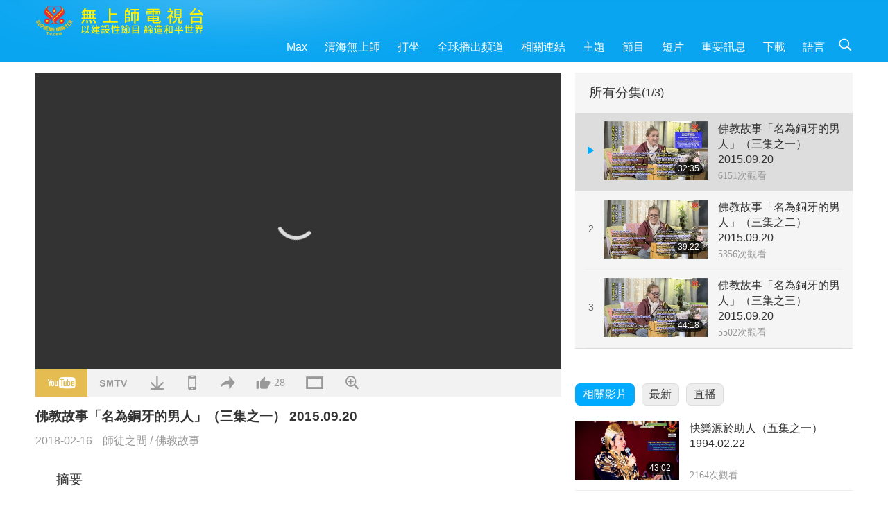

--- FILE ---
content_type: text/html; charset=UTF-8
request_url: http://suprememastertv.com/ch1/v/28585562410.html
body_size: 63220
content:
<!doctype html>
<html lang="zh-TW">

  <head>
    <meta charset="utf-8" name="viewport"
      content="width=device-width, initial-scale=1.0, minimum-scale=1.0, maximum-scale=1.0, user-scalable=no" />
    <meta name="description" content="而我在這裡提到的這些，例如瑞典、奧地利、比利時、希臘、荷蘭、西班牙，對，丹麥、波蘭，甚至波蘭和挪威、羅馬尼亞、葡萄牙、克羅埃西亞，斯洛維尼亞是新的。我今天才知道的，所以我要他們也送錢過去。我們也捐給土…">
    <meta property="og:image" content="../../vimages/201802/0136-BMD1.jpg" />
    <title>佛教故事「名為銅牙的男人」（三集之一） 2015.09.20 - - 正體中文</title>
    <link href="../../css/fonts.css?303304763105" rel="stylesheet" type="text/css">
    <link href="../../css/fonts_ch.css?v=303304763925" rel="stylesheet" type="text/css">    <link href="../../favicon.png" rel="icon" />
    <link href="../../css/main.css?303304763565" rel="stylesheet" type="text/css">
    <link href="../../css/v.css?303304763954" rel="stylesheet" type="text/css">
    <link href="../../css/dialog.css?303304763864" rel="stylesheet" type="text/css">
    <link href="../../css/video-js.css?303304763362" rel="stylesheet">
    <link href="../../css/video-js-other.css?303304763863" rel="stylesheet">
    <link href="../../css/foundation-datepicker.css?303304763576" rel="stylesheet" type="text/css">

    <script type="text/javascript" src="../../js/jquery-min.js?303304763666"></script>
    <script type="text/javascript" src="../../js/jquery.qrcode.min.js?303304763434"></script>
    <script type="text/javascript" src="../../js/dialog.js?303304763743"></script>
    <script type="text/javascript" src="../../js/ulist.js?303304763277"></script>
    <script type="text/javascript" src="../../js/main.js?303304763562"></script>
    <script type="text/javascript" src="../../js/v.js?303304763378"></script>
    <script type="text/javascript" src="../../js/addtoany.js?303304763209"></script>
    <script type="text/javascript" src="../../js/video.js?303304763162"></script>
    <script type="text/javascript" src="../../js/video-other.js?303304763158"></script>
    <script type="text/javascript" src="../../js/videojs/ch.js?303304763427"></script>
    <script type="text/javascript" src="../../js/FileSaver.js?303304763566"></script>
    <script type="text/javascript" src="../../js/html-docx.js?303304763377"></script>
    <script type="text/javascript" src="../../js/foundation-datepicker.js?303304763839"></script>
    <script type="text/javascript" src="../../js/datepicker/ch.js?303304763614"></script><script type="text/javascript">
VSERVER = "https://video.suprememastertv.com/vod/video/";ipCountry = "us";
videoPlayerData["sourceDefault"] = "video";
videoPlayerData["videoPoster"] = "../../vimages/201802/0136-BMD1.jpg";
videoPlayerData["youTubeUrl"] = "yXU5stgs_80";
videoPlayerData["videoLength"]= "32:35";
videoPlayerData["vid"] = "28585562410";
videoPlayerData["start"] = "0";
videoPlayerData["videoFile"] = new Array();
videoPlayerData["videoFile"].push(new Array('720pHQ','2018/0216/0136-BMD-P1o3-20150920-A-Man-Named-Coppertooth-SM-POST-6m.mp4'));
videoPlayerData["videoFile"].push(new Array('720p','2018/0216/0136-BMD-P1o3-20150920-A-Man-Named-Coppertooth-SM-POST-2m.mp4'));
videoPlayerData["videoFile"].push(new Array('396p','2018/0216/0136-BMD-P1o3-20150920-A-Man-Named-Coppertooth-SM-POST-700k.mp4'));
LANG = "ch";
</script>  </head>

  <body class="lang-ch">
    <div class="viewport" id="viewport">
<aside class="menu-lang" id="menu-lang-mobile"><div class="bottom-mask"></div><div class="btn-close-lang-diagbox ico-close" id="btn-close-lang-diagbox"></div><div class="menu-langbox"><ul><li><a data="en" href="/en1/">English (English)</a></li><li class="current"><a data="ch" href="/ch1/">正體中文 (Chinese trad.)</a></li><li><a data="gb" href="/gb1/">简体中文 (Chinese simp.)</a></li><li><a data="de" href="/de1/">Deutsch (German)</a></li><li><a data="es" href="/es1/">Español (Spanish)</a></li><li><a data="fr" href="/fr1/">Français (French)</a></li><li><a data="hu" href="/hu1/">Magyar (Hungarian)</a></li><li><a data="jp" href="/jp1/">日本語 (Japanese)</a></li><li><a data="kr" href="/kr1/">한국어 (Korean)</a></li><li><a data="mn" href="/mn1/">Монгол хэл (Mongolian)</a></li><li><a data="vn" href="/vn1/">Âu Lạc (Vietnamese)</a></li><li><a data="bg" href="/bg1/">български (Bulgarian)</a></li><li><a data="ms" href="/ms1/">Bahasa Melayu (Malay)</a></li><li><a data="fa" href="/fa1/">فارسی (Persian)</a></li><li><a data="pt" href="/pt1/">Português (Portuguese)</a></li><li><a data="ro" href="/ro1/">Română (Romanian)</a></li><li><a data="id" href="/id1/">Bahasa Indonesia (Indonesian)</a></li><li><a data="th" href="/th1/">ไทย (Thai)</a></li><li><a data="ar" href="/ar1/">العربية (Arabic)</a></li><li><a data="cs" href="/cs1/">Čeština (Czech)</a></li><li><a data="pa" href="/pa1/">ਪੰਜਾਬੀ (Punjabi)</a></li><li><a data="ru" href="/ru1/">Русский (Russian)</a></li><li><a data="te" href="/te1/">తెలుగు లిపి (Telugu)</a></li><li><a data="hi" href="/hi1/">हिन्दी (Hindi)</a></li><li><a data="pl" href="/pl1/">Polski (Polish)</a></li><li><a data="it" href="/it1/">Italiano (Italian)</a></li><li><a data="tl" href="/tl1/">Wikang Tagalog (Tagalog)</a></li><li><a data="uk" href="/uk1/">Українська Мова (Ukrainian)</a></li></ul></div></aside>
<div class="srch-diag" id="srch-diag"><div class="titles">搜索<button class="btn-srch-close ico-close" id="btn-srch-close"></button></div><div class="srch-keywords-input"><div class="srch-limit"><div class="srch-lang" id="btn-srch-limit" tar="srch-lang-list" event="click" diffy="10"><div class="name" id="srch-lang-name">正體中文</div><span class="ico-downr"></span></div></div><div class="srch-inputbox"><div class="srch-loading" id="srch-loading"></div><input type="text" class="srch-keywords" id="srch-keywords" placeholder="關鍵字" autocomplete="off"><button class="btn-srch-submit ico-srch" id="btn-srch-submit"></button></div></div><div class="srch-keywords-list" id="srch-keywords-list"><div class="srch-keywords-links" id="srch-keywords-links"></div></div></div>
<nav class="navmenus" id="navmenus"><div class="navmenu-topbar"><button class="btn-navmenu-close ico-close" id="btn-navmenu-close"></button></div><div class="navmenus-contents" id="navmenus-contents"><div class="bottom-mask"></div><div class="navmenu-item"><h3 class="title-mobile"><a href="../">首頁</a></h3></div><div class="navmenu-item"><h3 class="title-mobile"><a href="../../webtv/">直播</a></h3></div><div class="navmenu-item"><h3 class="title-mobile"><a href="../../max/">Max</a></h3></div><div class="navmenu-item"><h3 class="title-mobile"><a href="../download" class="menu-title">下載</a></h3></div><div class="navmenu-item"><h3 class="title-mobile"><a href="../master/">清海無上師</a></h3></div><div class="navmenu-item"><h3 class="title-mobile"><a href="../meditation/">打坐</a></h3></div><div class="navmenu-item"><h3 class="title-mobile"><a href="../worldwide/">全球播出頻道</a></h3></div><div class="navmenu-item" id="navmenu-channel"><h3 class="title-mobile include-submenu"><a href="../channel/veganism" class="menu-title">主題</a></h3><div class="submenus submenu-content submenu-content-channel"><ul class="items-column"><li><a href="../channel/veganism"><span class="name">純素生活</span><span class="note">健康的飲食帶來美妙的生活</span></a></li><li><a href="../channel/peace"><span class="name">創造和平</span><span class="note">世界和平從我們開始</span></a></li><li><a href="../channel/culture"><span class="name">異國文化</span><span class="note">讓全球各地的多元文化新聞，豐富我們的生活</span></a></li></ul><ul class="items-column"><li><a href="../channel/spirituality"><span class="name">靈性成長</span><span class="note">追求更完美</span></a></li><li><a href="../channel/environment"><span class="name">環保意識</span><span class="note">我們宏偉的星球需要立刻受到關注</span></a></li><li><a href="../channel/health"><span class="name">健康資訊</span><span class="note">為了我們的身體健康和靈性提昇</span></a></li></ul><ul class="items-column"><li><a href="../channel/animal"><span class="name">動物權利</span><span class="note">愛與陪伴</span></a></li><li><a href="../channel/art"><span class="name">藝術創作</span><span class="note">激勵人們追尋自我了悟</span></a></li><li><a href="../channel/others"><span class="name">萬花筒</span><span class="note">應有盡有、一應俱全</span></a></li></ul></div></div><div class="navmenu-item" id="navmenu-program"><h3 class="title-mobile include-submenu"><a href="../program/all" class="menu-title">節目</a></h3><div class="submenus submenu-content submenu-content-program"><ul class="items-column"><li><a href="../program/all">所有節目</a></li><li><a href="../program/GOL" class="program" id="btn-semenu-item"><span class="menu-title-se">愛的禮物：清海無上師（純素者）簡易營養的烹飪</span></a></li><li><a href="../program/SCP" class="program" id="btn-semenu-item"><span class="menu-title-se">清海無上師（純素者）之歌曲、樂曲、詩集與演唱</span></a></li><li><a href="../program/AJAR" class="program" id="btn-semenu-item" tar="navmenu-third-ajar"><span class="menu-title-se include-thirdmenu">藝術與靈性</span><span id="ico-thirdmenu" class="ico ico-down"></span></a></li><div class="thirdmenu" id="navmenu-third-ajar"><div class="bar"><button class="btn-close-menu ico-close" id="btn-close-thirdmenu"></button></div><a href="../program/AJAR">所有節目</a><a href="../program/AJAR_TM">音樂劇</a><a href="../program/AJAR_IAD">國際藝術家節</a><a href="../program/AJAR_SG">清海無上師（純素者）與寶貴藝術家的特別聚會</a><a href="../program/AJAR_JHC">歡慶佳節</a><a href="../program/AJAR_DRAM">戲劇</a></div><li><a href="../program/AW" class="program" id="btn-semenu-item" tar="navmenu-third-aw"><span class="menu-title-se include-thirdmenu">動物世界：我們的鄰居</span><span id="ico-thirdmenu" class="ico ico-down"></span></a></li><div class="thirdmenu" id="navmenu-third-aw"><div class="bar"><button class="btn-close-menu ico-close" id="btn-close-thirdmenu"></button></div><a href="../program/AW">所有節目</a><a href="../program/AW_UAPC">了解動物族人同伴</a><a href="../program/AW_BA">動物族人的聰明才智</a><a href="../program/AW_AAP">了不起的動物人民</a></div><li><a href="../program/BMD" class="program" id="btn-semenu-item" tar="navmenu-third-bmd"><span class="menu-title-se include-thirdmenu">師徒之間</span><span id="ico-thirdmenu" class="ico ico-down"></span></a></li><div class="thirdmenu" id="navmenu-third-bmd"><div class="bar"><button class="btn-close-menu ico-close" id="btn-close-thirdmenu"></button></div><a href="../program/BMD">所有節目</a><a href="../program/BMD_2025_2024">2025-2024 最新</a><a href="../program/BMD_BS">佛教故事</a><a href="../program/BMD_TSS">楞嚴經</a><a href="../program/BMD_TLLM">主摩訶毗羅的生平</a><a href="../program/BMD_BMMD">加持：師父接見同修合集</a><a href="../program/BMD_RIH">匈牙利打禪2005.02.23-03.07</a><a href="../program/BMD_MTJ">師父講笑話</a></div><li><a href="../program/CS" class="program" id="btn-semenu-item"><span class="menu-title-se">電影世界</span></a></li></ul><ul class="items-column "><li><a href="../program/CTAW" class="program" id="btn-semenu-item"><span class="menu-title-se">世界文化蹤跡</span></a></li><li><a href="../program/EE" class="program" id="btn-semenu-item"><span class="menu-title-se">靈性綜藝</span></a></li><li><a href="../program/GAT" class="program" id="btn-semenu-item"><span class="menu-title-se">黃金時代新科技</span></a></li><li><a href="../program/GG" class="program" id="btn-semenu-item"><span class="menu-title-se">良政善治</span></a></li><li><a href="../program/GPGW" class="program" id="btn-semenu-item"><span class="menu-title-se">美好人，美好事</span></a></li><li><a href="../program/HL" class="program" id="btn-semenu-item"><span class="menu-title-se">健康生活</span></a></li><li><a href="../program/KW" class="program" id="btn-semenu-item"><span class="menu-title-se">兒童天地</span></a></li></ul><ul class="items-column "><li><a href="../program/LS" class="program" id="btn-semenu-item"><span class="menu-title-se">聖賢人生</span></a></li><li><a href="../program/MOS" class="program" id="btn-semenu-item"><span class="menu-title-se">成功楷模</span></a></li><li><a href="../program/AP" class="program" id="btn-semenu-item" tar="navmenu-third-ap"><span class="menu-title-se include-thirdmenu">關於地球的古預言</span><span id="ico-thirdmenu" class="ico ico-down"></span></a></li><div class="thirdmenu" id="navmenu-third-ap"><div class="bar"><button class="btn-close-menu ico-close" id="btn-close-thirdmenu"></button></div><a href="../program/AP">所有節目</a><a href="../program/AP_PAMB">關於彌勒佛的預言</a><a href="../program/AP_TSC">耶穌基督的復臨</a><a href="../program/AP_FNP">原住民的預言</a><a href="../program/AP_PET">末世預言</a><a href="../program/AP_NA">新時代</a></div><li><a href="../program/NB" class="program" id="btn-semenu-item"><span class="menu-title-se">大自然之美</span></a></li><li><a href="../program/NWN" class="program" id="btn-semenu-item" tar="navmenu-third-nwn"><span class="menu-title-se include-thirdmenu">焦點新聞</span><span id="ico-thirdmenu" class="ico ico-down"></span></a></li><div class="thirdmenu" id="navmenu-third-nwn"><div class="bar"><button class="btn-close-menu ico-close" id="btn-close-thirdmenu"></button></div><a href="../program/NWN">所有節目</a><a href="../program/NWN_SMCH">插播新聞</a><a href="../program/NWN_SN">精選新聞</a><a href="../program/NWN_HL">觀眾心聲</a><a href="../program/NWN_UT">小妙方</a></div><li><a href="../program/NL" class="program" id="btn-semenu-item"><span class="menu-title-se">我們高貴的傳承</span></a></li><li><a href="../program/PE" class="program" id="btn-semenu-item"><span class="menu-title-se">地球：我們可愛的家</span></a></li></ul><ul class="items-column "><li><a href="../program/PCC" class="program" id="btn-semenu-item"><span class="menu-title-se">世界各國的正面轉變</span></a></li><li><a href="../program/SHOW" class="program" id="btn-semenu-item" tar="navmenu-third-show"><span class="menu-title-se include-thirdmenu">其他節目</span><span id="ico-thirdmenu" class="ico ico-down"></span></a></li><div class="thirdmenu" id="navmenu-third-show"><div class="bar"><button class="btn-close-menu ico-close" id="btn-close-thirdmenu"></button></div><a href="../program/SHOW">所有節目</a><a href="../program/SHOW_HEOM">清海無上師（純素者）談肉食造成的傷害</a><a href="../program/SHOW_FLC">頌揚將至的生命</a></div><li><a href="../program/SS" class="program" id="btn-semenu-item"><span class="menu-title-se">科學與靈性</span></a></li><li><a href="../program/SWA" class="program" id="btn-semenu-item"><span class="menu-title-se">光耀世界獎</span></a></li><li><a href="../program/WAU" class="program" id="btn-semenu-item"><span class="menu-title-se">放眼看世界</span></a></li><li><a href="../program/UL" class="program" id="btn-semenu-item"><span class="menu-title-se">心靈書房</span></a></li><li><a href="../program/VE" class="program" id="btn-semenu-item"><span class="menu-title-se">素食菁英</span></a></li></ul><ul class="items-column "><li><a href="../program/VEG" class="program" id="btn-semenu-item" tar="navmenu-third-veg"><span class="menu-title-se include-thirdmenu">純素主義：高雅的生活方式</span><span id="ico-thirdmenu" class="ico ico-down"></span></a></li><div class="thirdmenu" id="navmenu-third-veg"><div class="bar"><button class="btn-close-menu ico-close" id="btn-close-thirdmenu"></button></div><a href="../program/VEG">所有節目</a><a href="../program/VEG_CS">純素烹飪</a><a href="../program/VEG_MVJ">我的純素之旅</a></div><li><a href="../program/VR" class="program" id="btn-semenu-item"><span class="menu-title-se">純素與宗教</span></a></li><li><a href="../program/WOW" class="program" id="btn-semenu-item" tar="navmenu-third-wow"><span class="menu-title-se include-thirdmenu">智慧之語</span><span id="ico-thirdmenu" class="ico ico-down"></span></a></li><div class="thirdmenu" id="navmenu-third-wow"><div class="bar"><button class="btn-close-menu ico-close" id="btn-close-thirdmenu"></button></div><a href="../program/WOW">所有節目</a><a href="../program/WOW_SMCH">清海無上師開示講經</a></div><li><a href="../program/FEATURED" class="program" id="btn-semenu-item"><span class="menu-title-se">精選節目</span></a></li></ul></div></div><div class="navmenu-item" id="navmenu-special"><h3 class="title-mobile include-submenu"><a href="../program/ADS" class="menu-title">短片</a></h3><div class="submenus submenu-content submenu-content-special"><ul class="items-column"><li><a href="../program/ADS">所有短片</a></li><li><a href="../program/ADS_VE" >素食菁英</a></li><li><a href="../program/ADS_SMDA" >清海無上師的設計與藝術作品</a></li><li><a href="../program/ADS_VTHH" >上遊天堂，下訪地獄：見證</a></li><li><a href="../program/ADS_BQYM" >觀音打坐的益處</a></li></ul><ul class="items-column"><li><a href="../program/ADS_MFC" >來自名人的訊息</a></li><li><a href="../program/ADS_ANIM" >動物</a></li><li><a href="../program/ADS_CC" >氣候變遷</a></li><li><a href="../program/ADS_SMQ" >清海無上師的甘露法語 </a></li><li><a href="../program/ADS_POEM" >詩作 </a></li></ul><ul class="items-column"><li><a href="../program/ADS_VRW" >全球各地素食餐廳</a></li><li><a href="../program/ADS_VFSW" >全球素食食品供應商</a></li><li><a href="../program/ADS_NASW" >全球不殺生動物收容所</a></li><li><a href="../program/ADS_VEM" >備受崇敬的開悟明師</a></li><li><a href="../program/ADS_IR" >各宗教箴言…</a></li></ul><ul class="items-column"><li><a href="../program/ADS_LB" >讓生活更美好</a></li><li><a href="../program/ADS_BOB" >各類禁令的利益…</a></li><li><a href="../program/ADS_DT" >紀錄片預覽</a></li><li><a href="../program/ADS_MP" >創造和平</a></li><li><a href="../program/ADS_VTN" >素食趨勢新聞</a></li></ul><ul class="items-column"><li><a href="../program/ADS_BV" >純素生活</a></li><li><a href="../program/ADS_ALS" >「您也可以選擇這樣的生活」</a></li><li><a href="../program/ADS_SLOG" >口號</a></li><li><a href="../program/ADS_PSA" >公益廣告</a></li><li><a href="../program/ADS_HG" >節日問候</a></li></ul><ul class="items-column"><li><a href="../program/ADS_IM" >重要訊息</a></li></ul></div></div><div class="navmenu-item"><h3 class="title-mobile"><a href="../program/ADS_IM" class="menu-title">重要訊息</a></h3></div><div class="navmenu-item"><h3 class="title-mobile"><a href="../links/">相關連結</a></h3></div>	
	
<div class="navmenu-lang" id="menu-lang-pc"><div class="menu-langbox"><ul><li><a data="en" href="/en1/">English (English)</a></li>
<li class="current"><a data="ch" href="/ch1/">正體中文 (Chinese trad.)</a></li>
<li><a data="gb" href="/gb1/">简体中文 (Chinese simp.)</a></li>
<li><a data="de" href="/de1/">Deutsch (German)</a></li>
<li><a data="es" href="/es1/">Español (Spanish)</a></li>
<li><a data="fr" href="/fr1/">Français (French)</a></li>
<li><a data="hu" href="/hu1/">Magyar (Hungarian)</a></li>
<li><a data="jp" href="/jp1/">日本語 (Japanese)</a></li>
<li><a data="kr" href="/kr1/">한국어 (Korean)</a></li>
<li><a data="mn" href="/mn1/">Монгол хэл (Mongolian)</a></li>
</ul>
<ul><li><a data="vn" href="/vn1/">Âu Lạc (Vietnamese)</a></li>
<li><a data="bg" href="/bg1/">български (Bulgarian)</a></li>
<li><a data="ms" href="/ms1/">Bahasa Melayu (Malay)</a></li>
<li><a data="fa" href="/fa1/">فارسی (Persian)</a></li>
<li><a data="pt" href="/pt1/">Português (Portuguese)</a></li>
<li><a data="ro" href="/ro1/">Română (Romanian)</a></li>
<li><a data="id" href="/id1/">Bahasa Indonesia (Indonesian)</a></li>
<li><a data="th" href="/th1/">ไทย (Thai)</a></li>
<li><a data="ar" href="/ar1/">العربية (Arabic)</a></li>
<li><a data="cs" href="/cs1/">Čeština (Czech)</a></li>
</ul>
<ul><li><a data="pa" href="/pa1/">ਪੰਜਾਬੀ (Punjabi)</a></li>
<li><a data="ru" href="/ru1/">Русский (Russian)</a></li>
<li><a data="te" href="/te1/">తెలుగు లిపి (Telugu)</a></li>
<li><a data="hi" href="/hi1/">हिन्दी (Hindi)</a></li>
<li><a data="pl" href="/pl1/">Polski (Polish)</a></li>
<li><a data="it" href="/it1/">Italiano (Italian)</a></li>
<li><a data="tl" href="/tl1/">Wikang Tagalog (Tagalog)</a></li>
<li><a data="uk" href="/uk1/">Українська Мова (Ukrainian)</a></li>
</ul>
</div></div></div></nav>
<div class="header-container" id="header-container"><header class="header header-s header-min header-hide" id="header-min"></header><header class="header header-s" id="header"><div class="topbar"><div class="topbar-box">今天是二〇二六年一月二十二日週四</div></div><div class="topbox"><div class="topbox-contents" id="topbox-contents"><div class="btn-leftbox"><button class="btn-back ico-back" id="btn-back"></button><button class="btn-srch-diag ico-srch" id="btn-srch-diag-mobile"></button></div><a href="../" class="logo" id="topbox-logo"><img src="../../images/logo.png"></a><a href="../" class="title" id="topbox-title"><img src="../../images/title_ch.svg" /></a><nav id="nav" class="nav"><div class="nav-items"><div class="nav-rows2"><li><a href="../max/" class="menu-title">Max</a></h3><li><a href="../master/" class="menu-title">清海無上師</a></h3><li><a href="../meditation/">打坐</a></li><li><a href="../worldwide/">全球播出頻道</a></li><li><a href="../links/">相關連結</a></li><li tar="navmenu-channel"><a href="#" class="menu-title">主題</a></h3><li tar="navmenu-program"><a href="#" class="menu-title">節目</a></h3><li tar="navmenu-special"><a href="#" class="menu-title">短片</a></h3><li tar="navmenu-important"><a href="../program/ADS_IM" class="menu-title">重要訊息</a></h3><li><a href="../search/">下載</a></li><li tar="menu-lang-pc">語言</li><li class="btn-srch-extend"><a href="#" class="ico-srch" id="btn-srch-submit-extend"></a></li><div class="srchs srchs-min" id="srchs"><div class="srch-keywords-input"><div class="srch-loading srch-loading-pc" id="srch-loading"></div><div class="srch-limit"><div class="srch-lang" id="btn-srch-limit" tar="srch-lang-list" event="click" diffy="12"><div class="name" id="srch-lang-name">正體中文</div><span class="ico-downr"></span></div><div class="line1"></div></div><input type="text" class="srch-keywords" id="srch-keywords" placeholder="關鍵字" autocomplete="off"><button class="btn-srch-to-min ico-close" id="btn-srch-to-min"></button><button class="btn-srch-submit ico-srch" id="btn-srch-submit-extend"></button></div><div class="srch-keywords-list" id="srch-keywords-list"><div class="srch-keywords-links" id="srch-keywords-links"></div></div></div></div></div></nav><div class="srchs-m" id="srchs-m"><button class="btn-lang-diag ico-lang" id="btn-lang-diag"></button><button class="btn-navmenu ico-navmenu" id="btn-navmenu"></button></div></div></div></header></div>
<div class="btn-top" id="btn-top"></div><div class="float-menus" id="float-menus-srchs"><div class="container"><div class="float-menus-contents" id="float-menus-contents"><div class="float-menu-srch-lang" id="srch-lang-list" onclickclose><button class="btn-menuclose ico-close" id="btn-menuclose"></button><div class="menu-title">選擇語言</div><div class="contents-pc"><ul><li data="en">English</li>
<li data="ch">正體中文</li>
<li data="gb">简体中文</li>
<li data="de">Deutsch</li>
<li data="es">Español</li>
<li data="fr">Français</li>
<li data="hu">Magyar</li>
<li data="jp">日本語</li>
<li data="kr">한국어</li>
<li data="mn">Монгол хэл</li>
</ul>
<ul><li data="vn">Âu Lạc</li>
<li data="bg">български</li>
<li data="ms">Bahasa Melayu</li>
<li data="fa">فارسی</li>
<li data="pt">Português</li>
<li data="ro">Română</li>
<li data="id">Bahasa Indonesia</li>
<li data="th">ไทย</li>
<li data="ar">العربية</li>
<li data="cs">Čeština</li>
</ul>
<ul><li data="pa">ਪੰਜਾਬੀ</li>
<li data="ru">Русский</li>
<li data="te">తెలుగు లిపి</li>
<li data="hi">हिन्दी</li>
<li data="pl">Polski</li>
<li data="it">Italiano</li>
<li data="tl">Wikang Tagalog</li>
<li data="uk">Українська Мова</li>
<li data="more">其他</li>
</ul>
</div><div class="contents-mobile"><ul><li data="en">English</li>
<li data="ch">正體中文</li>
<li data="gb">简体中文</li>
<li data="de">Deutsch</li>
<li data="es">Español</li>
<li data="fr">Français</li>
<li data="hu">Magyar</li>
<li data="jp">日本語</li>
<li data="kr">한국어</li>
<li data="mn">Монгол хэл</li>
<li data="vn">Âu Lạc</li>
<li data="bg">български</li>
<li data="ms">Bahasa Melayu</li>
<li data="fa">فارسی</li>
<li data="pt">Português</li>
</ul>
<ul><li data="ro">Română</li>
<li data="id">Bahasa Indonesia</li>
<li data="th">ไทย</li>
<li data="ar">العربية</li>
<li data="cs">Čeština</li>
<li data="pa">ਪੰਜਾਬੀ</li>
<li data="ru">Русский</li>
<li data="te">తెలుగు లిపి</li>
<li data="hi">हिन्दी</li>
<li data="pl">Polski</li>
<li data="it">Italiano</li>
<li data="tl">Wikang Tagalog</li>
<li data="uk">Українська Мова</li>
<li data="more">其他</li>
</ul>
</div></div><div class="float-menu-srch-srange" id="srch-srange-list" onclickclose><button class="btn-menuclose ico-close" id="btn-menuclose"></button><div class="menu-title">搜索範圍</div><div class="contents"><div class="btn" id="btn" data="">標題</div><div class="btn" id="btn" data="all">文稿</div></div></div></div></div></div><div class="bk-play"><div class="body-box"><div class="body-left" id="body-left"><div class="playerbox-container">
  <div class="player-loading" id="loading-player">
    <svg class="spinner" viewBox="0 0 66 66" xmlns="http://www.w3.org/2000/svg"><circle class="path" fill="none" stroke-width="6" stroke-linecap="round" cx="33" cy="33" r="30"></circle></svg>
  </div>

  <div class="upnext" id="upnext">
    <div class="title">即時播放<span id="upnext-time"></span></div>
    <div class="vbox">
      <div class="simage">
        <div class="simagebox" id="upnext-poster">
          <img src="../../images/btn-video169.gif">          <div class="info">
            <span class="length" id="upnext-videolength"></span>
          </div>
        </div>
      </div>
      <div class="titles" id="upnext-videotitle"></div>
    </div>
    <div class="buttons">
      <div class="btn replay">
        <button class="ico-replay" id="btn-replay"></button>
      </div>
      <div class="btn stop">
        <button class="ico-stop" id="btn-stop-upnext"></button>
        <canvas id="canvas-upnext" width="60" height="60"></canvas>
      </div>
    </div>
  </div>

    <div class="playerbox" id="playerbox"></div>
</div>
<div class="player-btns" id="player-btns"><div class="btn-note" id="btn-note"><div class="text" id="btn-note-text"></div></div><button id="btn-resource" class="btn youtube ico-youtube current" note="YouTube"></button><button id="btn-resource" class="btn website ico-smtv" note="SMTV"></button><button class="btn download ico-download" id="btn-download" note="下載影片"></button><button class="btn mobile ico-mobile" id="btn-mobile" note="移動端"></button><button class="btn share ico-share" id="btn-share" note="分享"></button><button class="btn liked ico-like" id="btn-like" data="28585562410" note="讚"><span id="likenum">28</span></button><button class="btn theater ico-theater" id="btn-theater" note-theater="劇院模式" note-default-view="預設檢視"></button><a href="../help/bigsubtitle.html" class="btn ico-bigsubtitle" target="_blank" id="btn-bigsubtitle" note="放大字幕">&nbsp;</a></div><div class="article-box"><article class="article"><div class="article-head"><div class="titles" id="article-titles"><h1 id="article-title">佛教故事「名為銅牙的男人」（三集之一） 2015.09.20</h1><div class="moreinfos"><div class="time">2018-02-16</div><div class="type"><a href="../search/?type=BMD">師徒之間</a>&nbsp;/&nbsp;<a href="../search/?type=BMD&category=BS">佛教故事</a></div></div></div></div><div class="playlist" id="mobile-playlist"></div><div class="article-body"><div class="details"><div class="dhead"><span class="title">摘要</span><div class="btns"><div id="btn-download-docx">下載 <span id="file-format">Docx<span></div></div></div><div class="text" id="article-text-container"><div class="list-more" id="btn-abstract-more"><div class="backcolor1"></div><div class="backcolor2"><span>閱讀更多</span></div></div><div class="article-text" id="article-text">而我在這裡提到的這些，例如瑞典、奧地利、比利時、希臘、荷蘭、西班牙，對，丹麥、波蘭，甚至波蘭和挪威、羅馬尼亞、葡萄牙、克羅埃西亞，斯洛維尼亞是新的。我今天才知道的，所以我要他們也送錢過去。我們也捐給土耳其、黎巴嫩和約旦。所有這些國家，當然還有德國和英國、保加利亞、賽普勒斯、埃及、愛沙尼亞、法國、匈牙利、伊拉克、義大利、拉脫維亞、立陶宛、盧森堡、馬爾他、塞爾維亞、敘利亞、美國、加拿大、ＵＮＨＣＲ聯合國難民署，或許當我們在閱讀或談論這件事時，同時可能就有其他國家出面，願意接納並收容難民。就像是整個世界，正張開手臂。整個世界都在歡迎難民們，這是很好、很棒的事情，讓人感到很溫馨，為我們地球積了很大的功德。這些國家都是真正的基督教，或佛教，或伊斯蘭教國家。他們真正謹守明師們及先知的教理。是啊，我們為他們喝采，我們謝謝你們。我們很感激，很感謝你們。我們向你們致謝。抱歉…我們謝謝你們真正對鄰居發揮愛心，在需要時幫助無助貧困的人們。這是真正的兄弟情誼。這是真正的虔誠。嘴巴說說很容易，能實踐才好。我真的很感謝你們，並願你們福分成倍，直到永遠。願你們的國家繁榮、和平、幸福。願你們的人民，皆得所需的舒適，所有你們提供他人生活上的舒適，都會增加許多倍，世世代代回到你們跟你們人民身上。非常感謝。願上帝保佑你們。我個人非常感謝這些國家。謝謝你們，非常非常感謝你們。我們只是盡力做事，任何對別人行好的人，我們真的感謝他們，也為他們祈禱。好，如果你負擔得起，就多收養幾個孤兒或一些人、老年人之類的，做些事情。如果你以任何方式幫助難民，我先謝謝你，並願你的功德也多倍增加。即使你並不需要，好嗎？如果你需要，你會有功德。但最好是你的靈性提昇。不論你做了什麼慈善，都必須是發自內心，單純的愛，好嗎？必須像是同情有迫切需要的人。想想看那是你自己，好嗎？設想那是你自己。有可能是你。</div></div></div></div></article><div class="playlist-theater" id="playlist-theater"></div></div></div><div id="playlist-default"><div class="playlist" id="playlist"><div class="playlist-contaner" id="playlist-container"><div class="list-more" id="btn-playlist-more"><div class="backcolor1"></div><div class="backcolor2"><span>觀看更多</span></div></div><div class="title-type list-bar-play title-type-episode" id="list-bar-play">所有分集  <span class="episode-num">(1/3)</span></div><div class="list-play" id="list-play"><div class="list-range scrollbar-y " id="list-range"><div class="list-all"><div class="vbox vboxcurrent" id="28585562410"><div class="num1">1</div><div class="contents"><div class="simage"><div class="simagebox" style="background-image: url(../../vimages/201802/0136-BMD1s.jpg)"><a href="../v/28585562410.html" title="佛教故事「名為銅牙的男人」（三集之一） 2015.09.20"></a><img src="../../images/btn-video169.gif"><div class="info"><span class="length">32:35</span></div></div></div><div class="titles"><h3><a href="../v/28585562410.html" title="佛教故事「名為銅牙的男人」（三集之一） 2015.09.20">佛教故事「名為銅牙的男人」（三集之一） 2015.09.20</a></h3><div class="time-pc"><span id="counter-num" class="counter-28585562410">6132</span> 次觀看</div></div></div><div class="types-mobile"><div class="type">師徒之間</div><div class="time">2018-02-16</div><div class="time"><span id="counter-num" class="counter-28585562410">6132</span> 次觀看</div></div></div><div class="vbox" id="28585561506"><div class="num1">2</div><div class="contents"><div class="simage"><div class="simagebox" style="background-image: url(../../vimages/201802/0137-BMD1s.jpg)"><a href="../v/28585561506.html" title="佛教故事「名為銅牙的男人」（三集之二） 2015.09.20"></a><img src="../../images/btn-video169.gif"><div class="info"><span class="length">39:22</span></div></div></div><div class="titles"><h3><a href="../v/28585561506.html" title="佛教故事「名為銅牙的男人」（三集之二） 2015.09.20">佛教故事「名為銅牙的男人」（三集之二） 2015.09.20</a></h3><div class="time-pc"><span id="counter-num" class="counter-28585561506">5349</span> 次觀看</div></div></div><div class="types-mobile"><div class="type">師徒之間</div><div class="time">2018-02-17</div><div class="time"><span id="counter-num" class="counter-28585561506">5349</span> 次觀看</div></div></div><div class="vbox" id="28585560591"><div class="num1">3</div><div class="contents"><div class="simage"><div class="simagebox" style="background-image: url(../../vimages/201802/0138-BMD1s.jpg)"><a href="../v/28585560591.html" title="佛教故事「名為銅牙的男人」（三集之三） 2015.09.20"></a><img src="../../images/btn-video169.gif"><div class="info"><span class="length">44:18</span></div></div></div><div class="titles"><h3><a href="../v/28585560591.html" title="佛教故事「名為銅牙的男人」（三集之三） 2015.09.20">佛教故事「名為銅牙的男人」（三集之三） 2015.09.20</a></h3><div class="time-pc"><span id="counter-num" class="counter-28585560591">5489</span> 次觀看</div></div></div><div class="types-mobile"><div class="type">師徒之間</div><div class="time">2018-02-18</div><div class="time"><span id="counter-num" class="counter-28585560591">5489</span> 次觀看</div></div></div></div></div></div></div><div class="view-more-container"><div class="view-btns" id="btns-view-more"><a href="#" id="btn-view-more-related" data="related-content">相關影片</a><a href="#" id="btn-view-more-latest" data="latest-content">最新</a><a href="../" id="btn-view-more-related">直播</a></div><div class="view-more-group" id="view-more-group"><div class="view-content" id="related-content"><div class="list-more list-more-none" id="btn-related-more"><div class="backcolor1"></div><div class="backcolor2"><span>觀看更多</span></div></div><div class="title-type">相關影片</div><div class="vbox" id="301724707238"><div class="contents"><div class="simage"><div class="simagebox" style="background-image: url(../../vimages/202601/3017-BMD1s.jpg)"><a href="../v/301724707238.html" title="快樂源於助人（五集之一） 1994.02.22"></a><img src="../../images/btn-video169.gif"><div class="info"><span class="length">43:02</span></div></div></div><div class="titles"><h3><a href="../v/301724707238.html" title="快樂源於助人（五集之一） 1994.02.22">快樂源於助人（五集之一） 1994.02.22</a></h3><div class="time-pc"><span id="counter-num" class="counter-301724707238">2164</span> 次觀看</div></div></div><div class="types-mobile"><div class="type">師徒之間</div><div class="time">2026-01-06</div><div class="time"><span id="counter-num" class="counter-301724707238">2164</span> 次觀看</div></div></div><div class="vbox" id="300724627299"><div class="contents"><div class="simage"><div class="simagebox" style="background-image: url(../../vimages/202512/3007-BMD1s.jpg)"><a href="../v/300724627299.html" title="如何出污泥而不染（十集之一） 1997.07.05"></a><img src="../../images/btn-video169.gif"><div class="info"><span class="length">46:07</span></div></div></div><div class="titles"><h3><a href="../v/300724627299.html" title="如何出污泥而不染（十集之一） 1997.07.05">如何出污泥而不染（十集之一） 1997.07.05</a></h3><div class="time-pc"><span id="counter-num" class="counter-300724627299">3345</span> 次觀看</div></div></div><div class="types-mobile"><div class="type">師徒之間</div><div class="time">2025-12-27</div><div class="time"><span id="counter-num" class="counter-300724627299">3345</span> 次觀看</div></div></div><div class="vbox" id="300024729595"><div class="contents"><div class="simage"><div class="simagebox" style="background-image: url(../../vimages/202512/3000-BMD1s.jpg)"><a href="../v/300024729595.html" title="上帝安排一切（七集之一） 1994.03.10"></a><img src="../../images/btn-video169.gif"><div class="info"><span class="length">39:56</span></div></div></div><div class="titles"><h3><a href="../v/300024729595.html" title="上帝安排一切（七集之一） 1994.03.10">上帝安排一切（七集之一） 1994.03.10</a></h3><div class="time-pc"><span id="counter-num" class="counter-300024729595">2800</span> 次觀看</div></div></div><div class="types-mobile"><div class="type">師徒之間</div><div class="time">2025-12-20</div><div class="time"><span id="counter-num" class="counter-300024729595">2800</span> 次觀看</div></div></div><div class="vbox" id="299624333522"><div class="contents"><div class="simage"><div class="simagebox" style="background-image: url(../../vimages/202512/2996-BMD1s.jpg)"><a href="../v/299624333522.html" title="祝福（四集之一） 1994.02.21"></a><img src="../../images/btn-video169.gif"><div class="info"><span class="length">40:41</span></div></div></div><div class="titles"><h3><a href="../v/299624333522.html" title="祝福（四集之一） 1994.02.21">祝福（四集之一） 1994.02.21</a></h3><div class="time-pc"><span id="counter-num" class="counter-299624333522">2601</span> 次觀看</div></div></div><div class="types-mobile"><div class="type">師徒之間</div><div class="time">2025-12-16</div><div class="time"><span id="counter-num" class="counter-299624333522">2601</span> 次觀看</div></div></div><div class="vbox" id="298524880268"><div class="contents"><div class="simage"><div class="simagebox" style="background-image: url(../../vimages/202512/2985-BMD1s.jpg)"><a href="../v/298524880268.html" title="奉獻愛力的修行團體（十一集之一） 1992.03.23"></a><img src="../../images/btn-video169.gif"><div class="info"><span class="length">41:09</span></div></div></div><div class="titles"><h3><a href="../v/298524880268.html" title="奉獻愛力的修行團體（十一集之一） 1992.03.23">奉獻愛力的修行團體（十一集之一） 1992.03.23</a></h3><div class="time-pc"><span id="counter-num" class="counter-298524880268">3121</span> 次觀看</div></div></div><div class="types-mobile"><div class="type">師徒之間</div><div class="time">2025-12-05</div><div class="time"><span id="counter-num" class="counter-298524880268">3121</span> 次觀看</div></div></div><div class="vbox" id="297624750726"><div class="contents"><div class="simage"><div class="simagebox" style="background-image: url(../../vimages/202511/2976-BMD1s.jpg)"><a href="../v/297624750726.html" title="我們的內在美（九集之一） 1993.04.02"></a><img src="../../images/btn-video169.gif"><div class="info"><span class="length">36:06</span></div></div></div><div class="titles"><h3><a href="../v/297624750726.html" title="我們的內在美（九集之一） 1993.04.02">我們的內在美（九集之一） 1993.04.02</a></h3><div class="time-pc"><span id="counter-num" class="counter-297624750726">3178</span> 次觀看</div></div></div><div class="types-mobile"><div class="type">師徒之間</div><div class="time">2025-11-26</div><div class="time"><span id="counter-num" class="counter-297624750726">3178</span> 次觀看</div></div></div><div class="vbox" id="296621147669"><div class="contents"><div class="simage"><div class="simagebox" style="background-image: url(../../vimages/202511/2966-BMD1s.jpg)"><a href="../v/296621147669.html" title="重獲無上喜悅（十集之一） 1993.05.02"></a><img src="../../images/btn-video169.gif"><div class="info"><span class="length">37:40</span></div></div></div><div class="titles"><h3><a href="../v/296621147669.html" title="重獲無上喜悅（十集之一） 1993.05.02">重獲無上喜悅（十集之一） 1993.05.02</a></h3><div class="time-pc"><span id="counter-num" class="counter-296621147669">3655</span> 次觀看</div></div></div><div class="types-mobile"><div class="type">師徒之間</div><div class="time">2025-11-16</div><div class="time"><span id="counter-num" class="counter-296621147669">3655</span> 次觀看</div></div></div><div class="vbox" id="296024297655"><div class="contents"><div class="simage"><div class="simagebox" style="background-image: url(../../vimages/202511/2960-BMD1s.jpg)"><a href="../v/296024297655.html" title="入世修行（六集之一） 1995.06.03"></a><img src="../../images/btn-video169.gif"><div class="info"><span class="length">38:17</span></div></div></div><div class="titles"><h3><a href="../v/296024297655.html" title="入世修行（六集之一） 1995.06.03">入世修行（六集之一） 1995.06.03</a></h3><div class="time-pc"><span id="counter-num" class="counter-296024297655">3693</span> 次觀看</div></div></div><div class="types-mobile"><div class="type">師徒之間</div><div class="time">2025-11-10</div><div class="time"><span id="counter-num" class="counter-296024297655">3693</span> 次觀看</div></div></div><div class="vbox" id="295123890596"><div class="contents"><div class="simage"><div class="simagebox" style="background-image: url(../../vimages/202511/2951-BMD1s.jpg)"><a href="../v/295123890596.html" title="修行者就是渴望回家的人（九集之一） 1993.10.31"></a><img src="../../images/btn-video169.gif"><div class="info"><span class="length">37:58</span></div></div></div><div class="titles"><h3><a href="../v/295123890596.html" title="修行者就是渴望回家的人（九集之一） 1993.10.31">修行者就是渴望回家的人（九集之一） 1993.10.31</a></h3><div class="time-pc"><span id="counter-num" class="counter-295123890596">3565</span> 次觀看</div></div></div><div class="types-mobile"><div class="type">師徒之間</div><div class="time">2025-11-01</div><div class="time"><span id="counter-num" class="counter-295123890596">3565</span> 次觀看</div></div></div><div class="vbox" id="294824030716"><div class="contents"><div class="simage"><div class="simagebox" style="background-image: url(../../vimages/202510/2948-BMD1s.jpg)"><a href="../v/294824030716.html" title="一切加持的最佳源頭（三集之一） 1997.07.06"></a><img src="../../images/btn-video169.gif"><div class="info"><span class="length">35:51</span></div></div></div><div class="titles"><h3><a href="../v/294824030716.html" title="一切加持的最佳源頭（三集之一） 1997.07.06">一切加持的最佳源頭（三集之一） 1997.07.06</a></h3><div class="time-pc"><span id="counter-num" class="counter-294824030716">3483</span> 次觀看</div></div></div><div class="types-mobile"><div class="type">師徒之間</div><div class="time">2025-10-29</div><div class="time"><span id="counter-num" class="counter-294824030716">3483</span> 次觀看</div></div></div></div><div class="view-content" id="latest-content"><div class="list-more list-more-none" id="btn-latest-more"><div class="backcolor1"></div><div class="backcolor2"><span>觀看更多</span></div></div><div class="title-type">最新</div><div class="vbox" id="303224234367"><div class="contents"><div class="simage"><div class="simagebox" style="background-image: url(../../vimages/202601/3032-NWN-81s.jpg)"><a href="../v/303224234367.html" title="分享在打坐的過程中我看到內在的天堂之光"></a><img src="../../images/btn-video169.gif"><div class="info"><span class="length">4:27</span></div></div></div><div class="titles"><h3><a href="../v/303224234367.html" title="分享在打坐的過程中我看到內在的天堂之光">分享在打坐的過程中我看到內在的天堂之光</a></h3><div class="time-pc"><span id="counter-num" class="counter-303224234367">398</span> 次觀看</div></div></div><div class="types-mobile"><div class="type">焦點新聞</div><div class="time">2026-01-21</div><div class="time"><span id="counter-num" class="counter-303224234367">398</span> 次觀看</div></div></div><div class="vbox" id="303224234845"><div class="contents"><div class="simage"><div class="simagebox" style="background-image: url(../../vimages/202601/3032-BMD1s.jpg)"><a href="../v/303224234845.html" title="誠心的師父難找（五集之四） 1990.12.09"></a><img src="../../images/btn-video169.gif"><div class="info"><span class="length">34:37</span></div></div></div><div class="titles"><h3><a href="../v/303224234845.html" title="誠心的師父難找（五集之四） 1990.12.09">誠心的師父難找（五集之四） 1990.12.09</a></h3><div class="time-pc"><span id="counter-num" class="counter-303224234845">722</span> 次觀看</div></div></div><div class="types-mobile"><div class="type">師徒之間</div><div class="time">2026-01-21</div><div class="time"><span id="counter-num" class="counter-303224234845">722</span> 次觀看</div></div></div><div class="vbox" id="303125092616"><div class="contents"><div class="simage"><div class="simagebox" style="background-image: url(../../vimages/202601/3031-NWN-81s.jpg)"><a href="../v/303125092616.html" title="我們的天父從未離開我們，所以無論情況多麼艱難，都要相信祂的安排"></a><img src="../../images/btn-video169.gif"><div class="info"><span class="length">3:28</span></div></div></div><div class="titles"><h3><a href="../v/303125092616.html" title="我們的天父從未離開我們，所以無論情況多麼艱難，都要相信祂的安排">我們的天父從未離開我們，所以無論情況多麼艱難，都要相信祂的安排</a></h3><div class="time-pc"><span id="counter-num" class="counter-303125092616">658</span> 次觀看</div></div></div><div class="types-mobile"><div class="type">焦點新聞</div><div class="time">2026-01-20</div><div class="time"><span id="counter-num" class="counter-303125092616">658</span> 次觀看</div></div></div><div class="vbox" id="303265916701"><div class="contents"><div class="simage"><div class="simagebox" style="background-image: url(../../vimages/202601/3031-NWN1s.jpg)"><a href="../v/303265916701.html" title="焦點新聞"></a><img src="../../images/btn-video169.gif"><div class="info"><span class="length">34:56</span></div></div></div><div class="titles"><h3><a href="../v/303265916701.html" title="焦點新聞">焦點新聞</a></h3><div class="time-pc"><span id="counter-num" class="counter-303265916701">68</span> 次觀看</div></div></div><div class="types-mobile"><div class="type">焦點新聞</div><div class="time">2026-01-20</div><div class="time"><span id="counter-num" class="counter-303265916701">68</span> 次觀看</div></div></div><div class="vbox" id="303265916196"><div class="contents"><div class="simage"><div class="simagebox" style="background-image: url(../../vimages/202601/3031-WOW1s.jpg)"><a href="../v/303265916196.html" title="尋覓安樂：《尼帕多經》 精選（二集之二）"></a><img src="../../images/btn-video169.gif"><div class="info"><span class="length">21:57</span></div></div></div><div class="titles"><h3><a href="../v/303265916196.html" title="尋覓安樂：《尼帕多經》 精選（二集之二）">尋覓安樂：《尼帕多經》 精選（二集之二）</a></h3><div class="time-pc"><span id="counter-num" class="counter-303265916196">89</span> 次觀看</div></div></div><div class="types-mobile"><div class="type">智慧之語</div><div class="time">2026-01-20</div><div class="time"><span id="counter-num" class="counter-303265916196">89</span> 次觀看</div></div></div><div class="vbox" id="303125092228"><div class="contents"><div class="simage"><div class="simagebox" style="background-image: url(../../vimages/202601/3031-AJAR1s.jpg)"><a href="../v/303125092228.html" title="慶祝釋迦牟尼佛（純素者）佛誕晚會（六集之五）"></a><img src="../../images/btn-video169.gif"><div class="info"><span class="length">29:03</span></div></div></div><div class="titles"><h3><a href="../v/303125092228.html" title="慶祝釋迦牟尼佛（純素者）佛誕晚會（六集之五）">慶祝釋迦牟尼佛（純素者）佛誕晚會（六集之五）</a></h3><div class="time-pc"><span id="counter-num" class="counter-303125092228">313</span> 次觀看</div></div></div><div class="types-mobile"><div class="type">藝術與靈性</div><div class="time">2026-01-20</div><div class="time"><span id="counter-num" class="counter-303125092228">313</span> 次觀看</div></div></div><div class="vbox" id="303265916885"><div class="contents"><div class="simage"><div class="simagebox" style="background-image: url(../../vimages/202601/3031-VEG1s.jpg)"><a href="../v/303265916885.html" title="全球動物權益的進展：加強動物族人保護法的努力（多集系列節目第八集）"></a><img src="../../images/btn-video169.gif"><div class="info"><span class="length">22:30</span></div></div></div><div class="titles"><h3><a href="../v/303265916885.html" title="全球動物權益的進展：加強動物族人保護法的努力（多集系列節目第八集）">全球動物權益的進展：加強動物族人保護法的努力（多集系列節目第八集）</a></h3><div class="time-pc"><span id="counter-num" class="counter-303265916885">63</span> 次觀看</div></div></div><div class="types-mobile"><div class="type">純素主義：高雅的生活方式</div><div class="time">2026-01-20</div><div class="time"><span id="counter-num" class="counter-303265916885">63</span> 次觀看</div></div></div><div class="vbox" id="303125092523"><div class="contents"><div class="simage"><div class="simagebox" style="background-image: url(../../vimages/202601/3031-BMD1s.jpg)"><a href="../v/303125092523.html" title="誠心的師父難找（五集之三） 1990.12.09"></a><img src="../../images/btn-video169.gif"><div class="info"><span class="length">35:05</span></div></div></div><div class="titles"><h3><a href="../v/303125092523.html" title="誠心的師父難找（五集之三） 1990.12.09">誠心的師父難找（五集之三） 1990.12.09</a></h3><div class="time-pc"><span id="counter-num" class="counter-303125092523">1000</span> 次觀看</div></div></div><div class="types-mobile"><div class="type">師徒之間</div><div class="time">2026-01-20</div><div class="time"><span id="counter-num" class="counter-303125092523">1000</span> 次觀看</div></div></div><div class="vbox" id="303023934830"><div class="contents"><div class="simage"><div class="simagebox" style="background-image: url(../../vimages/202601/3030-NWN-81s.jpg)"><a href="../v/303023934830.html" title="分享一個真正奇蹟般的體驗，關於在公共場所播放最有力量的每日祈禱文和無上師電視台加大版"></a><img src="../../images/btn-video169.gif"><div class="info"><span class="length">4:22</span></div></div></div><div class="titles"><h3><a href="../v/303023934830.html" title="分享一個真正奇蹟般的體驗，關於在公共場所播放最有力量的每日祈禱文和無上師電視台加大版">分享一個真正奇蹟般的體驗，關於在公共場所播放最有力量的每日祈禱文和無上師電視台加大版</a></h3><div class="time-pc"><span id="counter-num" class="counter-303023934830">867</span> 次觀看</div></div></div><div class="types-mobile"><div class="type">焦點新聞</div><div class="time">2026-01-19</div><div class="time"><span id="counter-num" class="counter-303023934830">867</span> 次觀看</div></div></div><div class="vbox" id="303166068299"><div class="contents"><div class="simage"><div class="simagebox" style="background-image: url(../../vimages/202601/3030-NWN1s.jpg)"><a href="../v/303166068299.html" title="焦點新聞"></a><img src="../../images/btn-video169.gif"><div class="info"><span class="length">35:34</span></div></div></div><div class="titles"><h3><a href="../v/303166068299.html" title="焦點新聞">焦點新聞</a></h3><div class="time-pc"><span id="counter-num" class="counter-303166068299">264</span> 次觀看</div></div></div><div class="types-mobile"><div class="type">焦點新聞</div><div class="time">2026-01-19</div><div class="time"><span id="counter-num" class="counter-303166068299">264</span> 次觀看</div></div></div></div></div></div></div></div></div></div><footer class="footer" id="footer"><div class="logos"><img src="../../images/logo_copyright.png"/><div class="slogan">
持純素、保持和平、做好事。<br>
如果你想回「家」，就找一位明師。<br>
～ 清海無上師（純素者）</div></div><div class="sitelinks"><a href="http://www.facebook.com/SupremeMasterTvMandarin" class="ico-facebook" target="_blank"></a><a href="https://www.twitter.com/SupremeMasterTV" class="ico-twitter" target="_blank"></a><a href="http://www.instagram.com/SupremeMasterTV_Ch" class="ico-instagram" target="_blank"></a><a href="https://SupremeMasterTV.tumblr.com" class="ico-tumblr" target="_blank"></a></div><div class="links"><a href="../">首頁</a><a href="../about-us/">關於</a><a href="../contact/">聯絡我們</a><a href="../links/">相關連結</a><a href="#" id="btn-download-app">App</a></div><div class="infos"><div>此網站與Google Chrome、Microsoft Edge、FireFox、Safari或Opera相容</div><div>Copyright © The Supreme Master Ching Hai International Association. All Rights Reserved.</div></div><div class="bar"></div></footer><!-- Global site tag (gtag.js) - Google Analytics -->
<script async src="https://www.googletagmanager.com/gtag/js?id=UA-107506230-1"></script>
<script>
  window.dataLayer = window.dataLayer || [];
  function gtag(){dataLayer.push(arguments);}
  gtag('js', new Date());
  gtag('config', 'UA-107506230-1');
</script> 
</div><div class="float-menus" id="float-menus"><div class="container"><div class="ico-boxarrow1" id="float-menus-boxarrow"></div><div class="float-menus-contents" id="float-menus-contents"><div class="float-menu-select-date" id="float-menu-select-date"><button class="btn-menuclose ico-close" id="btn-menuclose"></button><div class="menu-title">按日期搜索</div><div class="contents-comm"><div class="inputs"><input type="text" id="search-date-from" placeholder="yyyy-mm-dd" data-date-format="yyyy-mm-dd" value="2026-01-22"/><div class="seldate-prompt" id="seldate-prompt"></div><div class="sbtns"><button class="button" id="btn-search-date-submit"><div class="loading-min-white" id="loading"></div><span id="text">搜索</span></button></div></div></div></div></div></div></div>
        <div id="dialogbox-container">

            <div class="dialogbox" id="dialog-share">
        <div class="bar">
          <div class="titles">分享</div>
          <div class="close" id="dialogbox-close"></div>
        </div>
        <div class="contents contents-share">
          <div class="url-page">
            <input type="text" id="share-url" value="https://suprememastertv.com/ch1/v/28585562410.html" disclear><button id="btn-share-copy-url">複製</button>          </div>

          <div class="title">分享到</div>
          <div class="sicos a2a_kit" data-a2a-url="http://suprememastertv.com/ch1/v/28585562410.html" id="btn-share-items">
            <a class="sico a2a_button_facebook"><img src="../../images/shareico/ico_facebook.gif" /></a>
            <a class="sico a2a_button_twitter"><img src="../../images/shareico/ico_twitter.gif" /></a>
            <a class="sico a2a_button_whatsapp"><img src="../../images/shareico/ico_whatsapp.gif" /></a>
            <a class="sico a2a_button_reddit"><img src="../../images/shareico/ico_reddit.gif" /></a>
            <a class="sico a2a_button_linkedin"><img src="../../images/shareico/ico_linkedin.gif" /></a>
            <a class="sico a2a_button_telegram"><img src="../../images/shareico/ico_telegram.gif" /></a>
            <a class="sico a2a_button_vk"><img src="../../images/shareico/ico_vk.gif" /></a>
            <a class="sico a2a_button_email"><img src="../../images/shareico/ico_email.gif" /></a>
            <a class="sico a2a_dd" id="btn-share-items_more"><img src="../../images/shareico/ico_more.gif" /></a>
          </div>

          <div class="title">嵌入</div>
          <div class="start-time">
            <div class="title">開始時間<input type="text" value="0:00" id="share-start-time" disclear></div>          </div>

          <div class="embed">
            <input type="text" id="share-embed-code" value="&lt;iframe width=&quot;560&quot; height=&quot;315&quot; src=&quot;https://suprememastertv.com/embed/28585562410&quot; frameborder=&quot;0&quot; allowfullscreen&gt;&lt;/iframe&gt;" disclear><button id="btn-share-copy-embed">複製</button>          </div>
        </div>
      </div>

            <div class="dialogbox" id="dialogbox-download">
        <div class="bar">
          <div class="titles">下載</div>
          <div class="close" id="dialogbox-close"></div>
        </div>
        <div class="contents contents-download">
          <a href="https://video.suprememastertv.com/vod/video/download-mp4.php?file=2018/0216/0136-BMD-P1o3-20150920-A-Man-Named-Coppertooth-SM-POST-6m.mp4" data="28585562410" id="btn-download-link" target="_blank">HD 720pHQ</a><a href="https://video.suprememastertv.com/vod/video/download-mp4.php?file=2018/0216/0136-BMD-P1o3-20150920-A-Man-Named-Coppertooth-SM-POST-2m.mp4" data="28585562410" id="btn-download-link" target="_blank">HD 720p</a><a href="https://video.suprememastertv.com/vod/video/download-mp4.php?file=2018/0216/0136-BMD-P1o3-20150920-A-Man-Named-Coppertooth-SM-POST-700k.mp4" data="28585562410" id="btn-download-link" target="_blank">SD 396p</a>        </div>
      </div>

            <div class="dialogbox dialogbox-mobile" id="mobile">
        <div class="bar">
          <div class="titles">移動端</div>
          <div class="close" id="dialogbox-close"></div>
        </div>
        <div class="contents contents-mobile">
          <div class="tabs">
            <div id="tab-page">移動端</div>
            <div id="tab-iphone">蘋果</div>
            <div id="tab-android">安卓</div>
          </div>
          <div class="tabs-container">
            <div class="tab-box" id="tab-page">
              <div class="qrcode" id="qrcode-page"></div>
              <div class="note">
                <div class="text">
                  用手機觀看                </div>
              </div>
            </div>

            <div class="tab-box" id="tab-android">
              <div class="qrcode" id="qrcode-android"></div>
              <div class="note">
                <img src="../../images/img_google.png" height="35" />
                <a href="https://play.google.com/store/apps/details?id=suprememastertv.com.suprememastertv" class="btn" target="_blank">GO</a>
              </div>
            </div>

            <div class="tab-box" id="tab-iphone">
              <div class="qrcode" id="qrcode-iphone"></div>
              <div class="note">
                <img src="../../images/img_apple.png" height="50" />
                <a href="https://itunes.apple.com/app/id1353505687" class="btn" target="_blank">GO</a>
              </div>
            </div>
          </div>

        </div>
      </div>

      <div class="dialogbox" id="download-app">
  <div class="bar">
    <div class="titles">App</div>
    <div class="close" id="dialogbox-close"></div>
  </div>
  <div class="contents contents-download-app">

    <div class="title">掃描二維碼，下載應用</div>
    <div class="qrcode">
      <div class="codebox">
        <div class="codeimg"><img src="../../images/qrcode_iphone_s.png" /></div>
        <div class="codename">蘋果</div>
      </div>
      <div class="codebox">
        <div class="codeimg"><img src="../../images/qrcode_android_s.png" /></div>
        <div class="codename">安卓</div>
      </div>

      <div class="btns">
        <a href="https://itunes.apple.com/app/id1353505687" class="ico-iphone iphone"
          target="_blank">蘋果</a>
        <a href="https://play.google.com/store/apps/details?id=suprememastertv.com.suprememastertv" class="ico-android android"
          target="_blank">安卓</a>
      </div>

    </div>
  </div>
</div>

<div class="dialogbox" id="msgbox">
  <div class="bar">
    <div class="titles">Prompt</div>
    <div class="close" id="dialogbox-close"></div>
  </div>
  <div class="contents">
    <div class="msgtext" id="msgtext"></div>
    <div class="buttons">
      <div id="btn-close">OK</div>
    </div>
  </div>
</div>

<div class="dialogbox" id="download">
  <div class="bar">
    <div class="titles">下載</div>
    <div class="close" id="dialogbox-close"></div>
  </div>
  <div class="contents contents-download contents-bkloading" id="contents-download-video"></div>
</div>    </div>

    <script>
      var urlPage = window.location.href;
      var urlAndroid = "https://play.google.com/store/apps/details?id=suprememastertv.com.suprememastertv";
      var urlIphone = "https://itunes.apple.com/app/id1353505687";
      $("#qrcode-page").qrcode({ width: 145, height: 145, ecLevel: 'L', text: urlPage });
      $("#qrcode-android").qrcode({ width: 145, height: 145, ecLevel: 'L', text: urlAndroid });
      $("#qrcode-iphone").qrcode({ width: 145, height: 145, ecLevel: 'L', text: urlIphone });
      $(function () {
        $("#search-date-from").fdatepicker({
          format: "yyyy-mm-dd",
          startDate: "2017-10-03",
          endDate: "2026-01-22",
          isInline: true
        });

      });
    </script>

        </body>
    </html>

--- FILE ---
content_type: text/html; charset=utf-8
request_url: https://www2.suprememastertv.com/handle.php
body_size: 1407
content:
<n><id>294824030716</id><num>3484</num><liked>152</liked></n><n><id>295123890596</id><num>3566</num><liked>156</liked></n><n><id>296024297655</id><num>3694</num><liked>133</liked></n><n><id>296621147669</id><num>3655</num><liked>121</liked></n><n><id>297624750726</id><num>3178</num><liked>116</liked></n><n><id>298524880268</id><num>3121</num><liked>139</liked></n><n><id>299624333522</id><num>2601</num><liked>124</liked></n><n><id>300024729595</id><num>2800</num><liked>104</liked></n><n><id>300724627299</id><num>3346</num><liked>137</liked></n><n><id>301724707238</id><num>2164</num><liked>108</liked></n><n><id>303023934830</id><num>873</num><liked>74</liked></n><n><id>303125092228</id><num>316</num><liked>24</liked></n><n><id>303125092523</id><num>1021</num><liked>83</liked></n><n><id>303125092616</id><num>666</num><liked>58</liked></n><n><id>303166068299</id><num>267</num><liked>8</liked></n><n><id>303224234367</id><num>418</num><liked>36</liked></n><n><id>303224234845</id><num>756</num><liked>45</liked></n><n><id>303265916196</id><num>97</num><liked>7</liked></n><n><id>303265916701</id><num>74</num><liked>5</liked></n><n><id>303265916885</id><num>71</num><liked>7</liked></n><n><id>28585560591</id><num>5502</num><liked>22</liked></n><n><id>28585561506</id><num>5356</num><liked>19</liked></n><n><id>28585562410</id><num>6151</num><liked>28</liked></n><result>success</result>